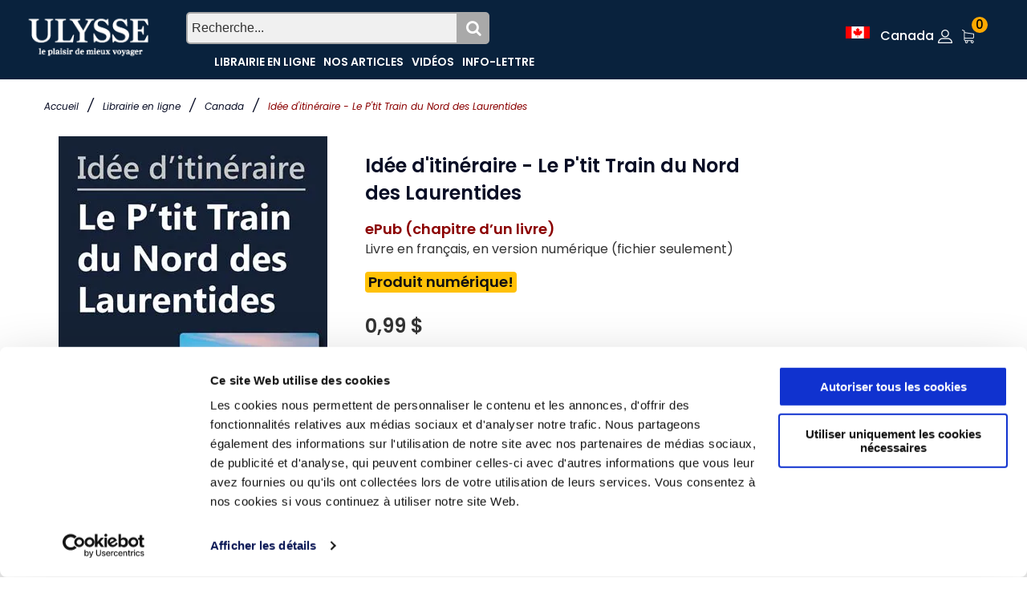

--- FILE ---
content_type: text/html; charset=utf-8
request_url: https://www.guidesulysse.com/fr/produit.aspx?ISBN=9782765836315
body_size: 33151
content:

<!DOCTYPE html>
<html class="no-js" lang="fr">
<head>
    <script id="Cookiebot" src="https://consent.cookiebot.com/uc.js" data-cbid="ba3c3b7b-9f2d-4514-8d5b-71c32014803f" data-blockingmode = "auto" type="text/javascript"></script>

    <meta charset="utf-8" /><meta http-equiv="x-ua-compatible" content="ie=edge" /><title>
	Idée d'itinéraire - Le P'tit Train du Nord des Laurentides
</title><meta name="viewport" content="width=device-width, initial-scale=1" />
    <!-- Favicons -->
    <link rel="shortcut icon" href="https://www.guidesulysse.com/images/favicon.ico" /><link rel="apple-touch-icon" href="https://www.guidesulysse.com/images/iconbateau.ico" />

       <!-- Google font (font-family: 'Roboto', sans-serif; Poppins ; Satisfy) -->
    <link href="https://fonts.googleapis.com/css?family=Open+Sans:300,400,600,700,800" rel="stylesheet" /><link href="https://fonts.googleapis.com/css?family=Poppins:300,300i,400,400i,500,600,600i,700,700i,800" rel="stylesheet" /><link href="https://fonts.googleapis.com/css?family=Roboto:100,300,400,500,700,900" rel="stylesheet" />

       
    <script src="https://kit.fontawesome.com/b896b5e4e1.js" crossorigin="anonymous"></script>

    <!-- Stylesheets -->
    <link rel="stylesheet" href="/css/bootstrap.min.css?v=20240409" />
    
<!-- Si vous utilisez Bootstrap Icons depuis un CDN -->
<link href="https://cdn.jsdelivr.net/npm/bootstrap-icons@1.8.0/font/bootstrap-icons.min.css" rel="stylesheet" /><link rel="stylesheet" href="/css/plugins.css?v=20240409" /><link rel="stylesheet" href="/css/styleulysse-ad.min.css?v=20240409" /><link rel="stylesheet" href="/css/cssimages.css?v=20240409" />

   <!-- IMPRESSION css -->
        <link rel="stylesheet" media="print" href="/css/print.min.css?v=20240409" />
       <!-- Custom css -->
    <link rel="stylesheet" href="/css/custom.min.css?v=20240409" />
        <!-- Modernizer js -->
        <script src="../js/vendor/modernizr-3.5.0.min.js"></script>
        <script src="../js/vendor/jquery-3.2.1.min.js"></script>

     

<!-- Google tag (gtag.js) -->
<!-- UNIVERSAL ANALYTICS GA4-->
<script async src="https://www.googletagmanager.com/gtag/js?id=G-PQ03CP9JC3"></script>
<script>
  window.dataLayer = window.dataLayer || [];
  function gtag(){dataLayer.push(arguments);}
  gtag('js', new Date());
  gtag('config', 'G-PQ03CP9JC3');
</script>

<!-- GOOGLE ADS -->
<!-- Google tag (gtag.js) -->
<script async src="https://www.googletagmanager.com/gtag/js?id=AW-1033734271"></script>
<script>
  window.dataLayer = window.dataLayer || [];
  function gtag(){dataLayer.push(arguments);}
  gtag('js', new Date());
  gtag('config', 'AW-1033734271');
</script>

<!-- Facebook Pixel Code 2016/02/17 -->
<meta name="facebook-domain-verification" content="6aph49zkyhtwbvf7f221s3fyeeszdt" />
<script>
    !function (f, b, e, v, n, t, s) {
        if (f.fbq) return; n = f.fbq = function () {
            n.callMethod ?
            n.callMethod.apply(n, arguments) : n.queue.push(arguments)
        }; if (!f._fbq) f._fbq = n;
        n.push = n; n.loaded = !0; n.version = '2.0'; n.queue = []; t = b.createElement(e); t.async = !0;
        t.src = v; s = b.getElementsByTagName(e)[0]; s.parentNode.insertBefore(t, s)
    }(window,
   
    document, 'script', '//connect.facebook.net/en_US/fbevents.js');
    fbq('init', '496884113770250');
    fbq('track', "PageView");
    fbq('track', 'ViewContent');
</script>
   
<noscript>
    <img height="1" width="1" style="display:none" src="https://www.facebook.com/tr?id=496884113770250&ev=PageView&noscript=1"/></noscript>
<!-- End Facebook Pixel Code -->

<link rel="canonical" href="https://www.guidesulysse.com/fr/produit.aspx?ISBN=9782765836315" /><meta name="author" content="Collectif Ulysse" /><meta name="description" content="Idée d’itinéraire - Le P’tit Train du Nord des Laurentides , source d’inspiration pour un itinéraire de 9 jours à vélo sur la route du P’Tit Train du Nord, dans les Laure" /><meta name="language" content="fr" /><meta property="twitter:card" content="summary"></meta><meta property="twitter:url" content="https://www.guidesulysse.com/catalogue/idee-d-itineraire-le-p-tit-train-du-nord-des-laurentides-idees-d-itineraires-ulysse-chapitre-numerique,9782765836315,produit.html"></meta><meta property="twitter:title" content="Idée d&#39;itinéraire - Le P&#39;tit Train du Nord des Laurentides"></meta><meta property="twitter:description" content="Idée d’itinéraire - Le P’tit Train du Nord des Laurentides , source d’inspiration pour un itinéraire de 9 jours à vélo sur la route du P’Tit Train du Nord, dans les Laurentides, de"></meta><meta property="twitter:image" content="https://www.guidesulysse.com//images/150pix//9782765836315.jpg"></meta><meta property="og:url" content="https://www.guidesulysse.com/catalogue/idee-d-itineraire-le-p-tit-train-du-nord-des-laurentides-idees-d-itineraires-ulysse-chapitre-numerique,9782765836315,produit.html"></meta><meta property="og:image" content="/images/335pix//9782765836315.jpg"></meta><meta property="og:description" content="Idée d’itinéraire - Le P’tit Train du Nord des Laurentides , source d’inspiration pour un itinéraire de 9 jours à vélo sur la route du P’Tit Train du Nord, dans les Laurentides, de"></meta><meta property="og:type" content="book"></meta><meta property="og:title" content="Idée d&#39;itinéraire - Le P&#39;tit Train du Nord des Laurentides"></meta><script type="text/javascript" language="javascript" src="https://www.entrepotnumerique.com/api/bridge.js?v=2&amp;mid=6&amp;l=fr"></script></head>
<body>
      <script type="text/javascript">
          function updateShopingCart(qty) {
              $("#shopingCartQty").html(qty);
              $(".refreshCart").click();
              container = $('.minicart__active');
              if(!container.hasClass('is-visible'))
                     container.toggleClass('is-visible');
          }
</script>
 
    <form method="post" action="./produit.aspx?ISBN=9782765836315" id="form1">
<div class="aspNetHidden">
<input type="hidden" name="__EVENTTARGET" id="__EVENTTARGET" value="" />
<input type="hidden" name="__EVENTARGUMENT" id="__EVENTARGUMENT" value="" />
<input type="hidden" name="__VIEWSTATE" id="__VIEWSTATE" value="Rm+wWWR+K5ArZnycUZDWR3pl97CmgwXhrbTAH9gt/dYM0EdPs5I+6oYfLkekqjQKi3vs3KyN9B9jsooE7wGUBxG7CF4LSBuK7gyC75fHMLjXDDn7dwaHljP74fvBP1k9jvgFmgDbvEcFgy+p8i+pAMGa+Rkhwh71hlwJcGfgmaOhlIomjjpTFHSwYi5EWNUFZQzGYBFfjkb1Ur519we+xoKT96KuzPExGm2AotZ4yQk7isbe/cIKgbLnFLfyFrwO8lg8tzd4svz/P2CDHXb+BwcMyGO330hAE375KQkaook7ZG53iegci+tlc6BP5apIoEDL2l8YOWAdkv754faAyVmRTn+h/zLz9tyjo2JRVqzdlrZJ7AD07ghIRTk0sxO9jFr4raXr4k1HlnKXOd+SWiVekQ5dWkGAnYGNBj3XORcmFe64gSV9QZMtIUxI15fuscufYxoEXGHbvaZhQOQmOGODNqwalVNDcCZpjlgW60tMS+OHQkzvPKKoowy3dY1rP/+nBL7YiwFpakbeIhFkMsl19kLg4bmcpigRAu6J/lEoSRs745PFcgpPEwXwnwqBROGe/u+U6mdpvlIOMCmoyFSooHeyjMrpfsHo8ShY+NJ14U8NPzxl59V3RBeZ0+4DRz/UYKe+gvK6H47m0JlWJxB6ItKWeN4sUTo+0LVrYuYjqUemqtS3p1PWCtaygT8ABSddF8USyiw8gc19X34YNrAe8nCGJYQNUVIcNNdNgFKGRCyT+u0vxYZBChE849XAjysBEYqu/bLe75LCaw5nVpogRkecSgGOWFJLHp6FUHLPC8aTTbX3TVgy0UeBrPo5OB5u31b33NULCC+Y4/4QjQaZtEmtGplUeLIUSlCHK/aVhED3Gu1o48ha35IFnTcGc09rqCsuncoRT9sMDRgqwNtUek3yNU/Sv9ChHkgz+l/TrFTbuGACdkMN8Fc9mOw6te/bYSQeKZZAJ06QHRbc8tUUCzQq4aI90QEgWLND31zZACCc5KSHzsWhSQGsOMC1o31/pWakrb68pYEJLV/lX/3Z/R1P+kNrr34Xg6NQAVLs5LdIMAoRuxWtFiVFQnC96M8hqHllzHhN2o0l1zluiSllXBUC0cJ9MR78VJJ18sQU2FM4Tv7it7kmfW30TkxcWQ4MdGik0ry+xuOuY0b1zHLiCpuQQWddRWNmLB6WLzxbfwouOHuDEgS4aix/[base64]/5YFLrKpi2EFPM8/Ln3WmBWAuTkS2EcaGVB5uXtsTkuxFcByLWmD1qKYf281MfCUlToM8n2Adj2eGgbdwmUajPKnEhjMMRLu5OFmhAKkzq80ZMzydcqw3T6cF8rCj4CTI7psNUgj2Pa5aUIDN1m4jg7nPWwzgYqLFiwuuYoybe3nL3ViazQN9+YnEmN1CRCxHz9+0g5pKVwRvT4r8o5svSX/[base64]/1IR+AzArI//VKS1tdVocjbozty693xb/W5vkX9NUMp8xl6lK9Azo8NmAZO9puu9KmVELmlBudOxuR54po4VcRhOafjOYVRah/eItTcrmb4DoH8C2j1m9yQMjSmVC00tcv3o323oT6dvtpm0dAyCroeMINl1Md0ZMA6AJji0s4ZAN9UCx+yT7VfV/4aKG7gEYZiNhxUGl3+FLAQB1UryXV6B4w0xn8aVcR4+Bo4aYVvUNnZarYwKU+BGatlvp4qIvfjHnisppSHdh7AoiJR1fg8bJkO218aEswQ1Cvkn882R6Bhsk4ccEsLGu7fQFI5PZxdLzchqQqf0mLRPZxpAoknvXjtO/[base64]/iYrbk3uRu0eKjDnTwID+75yJuHasT3M9qihZg+emy56w7fCj55F3uoMmwj4aRjkflQK+OujzsgLcbAPLgh/MQGAhyUpJ1ERiaMxb7oZbPFiNio1RrmE5vPpE/O29CkI4e9RIzomzIqhpTRZEKWwWgBBy+3DJKWoHwRYa3PdzJXH7U1nSv20wENyFiJ0GMBRMPuz3HaZTdEhQhsf4RJr3auAokeJz9Z9fKUf+bMN0G+vv8+kP+vyLGzASKzjgvHztPpZPJCXqNtTJ/nNB93dPSufAWrsNvNH2ZKH8oFgjhQFQ2aE7HQS2ih6j5tOTh7efykF+0uPMvWBbzVGR+0f41VvhtnDNiLxGv7bM2MRoKBd0a6GmPxasr2DNDAwgUoK0ttkwf2VczNcWjf2nH2/5jtObwYh1fKsSa8lqSWpbmin81hIGCcDxzLO87iT1LfEiTysrZsT/nK4pd7k3Ut7InFIv+NBRpq0mjJnXU0kHeCH6UPZaAoA05NaSyHiveeA+DH+ut5GDP7b9fGmQNJ4GmQ0xC7/Dvks5of2jhfsEUsSSZRd3oRAuJE5GzeP0K7jjBikx159kUNc8XJjomLucVNseax+eowtrV9eMuiEgPr8vmQ5SEqXr55BKtX8G6GVFFjBEYkO0kxeK+7ilu5YU+z6q4SRo1j8LOwDgV7F5S7yhyRbUhcmbzmigVNp8WAmIJ1H6wO/uxTamoGvztzzx9A6UgQZaDwfx9DL3wg5db+VAPKG07XVMshc07YjXO+8eLnkm8p3/b6YMoyRbeAzTObiKfoDn955g8oaSNM4QCrppxmnftYsZsBFyT3auc5HSXFatVKz68EvFzQraWuBGDXygg9h1sI55jR7OZX+0FlJ3vV8j3TyJYQLUh3ZQzmc9viyBl7GO2Kwnrb66LLd7pNBoWZ1OKRB83PRGEaQCp/2NwDAJOdtlfUInbf2KQre/3o2wHN5P3e3jEnpie7nux/ugKHzN3yIPtEl1zLEMFIq/FsX4cmUpL92Q4ubNTLbAIfcdMaKQmTxBOxUjj1mBXpohXhVNRuW3fSSbLW1aYLPwCjMCqKrINyxtf7WGQpctP4ekSsxoZP+89d4JUmS6FaKZzfVi5c/k2z0WrxVbXLPPY1Lk8hyK7TlHAOqoTwMFq8tVWJxfJiYvrUIrOFeKNyzLZXVAiIsjsDIcVvE5tRGzR097O7Sr+BSga8nBrys8Q6amZ6rz7KaTUfHwu2ERff412LUNTYKeVV7WWYexo3sk+Q9/XAKQCcSuqdQOOGoCf2sZu+hUWi3psv9w0Dpuilaly/DoShEX61xPYeILVtJOimplEZd7MvEEHywEGuc5Jm2BB9+Jt+0hAd5I+Q6pzDFpL68QcYz4IgSYz6rFmAntTxFw5Hw4qnMbuV+q8ZOyelyqZqhcn8nk1Nf1ePFXxCru7fBoFl3lO2Cxmm/IJi8LxPN2nQ3KeJ3ck5xfi6T6uG77avuN5Nk00Fo2i6bvnF9KvuyRAoe9Szgd9iS7mrqtyE+D9ZSUDMLagMTzNrVgQ7ZXzEWx7yxZcaGI9jy2V0XXMCsjuQLVGMJUAuDi+a6o/ybqhsbW+EdklO+e7dE/0yLGPpAMWUuWUTSDqrUGy8QLkty6jQzLQnQa4wSSWZ66l4t71ZCG/d7CYI++L7AknvG/edLIP37c9VLmzVeyZ5NrU3yVtpWmLrp5KGsaEA9EyVbhvcrf3Rkyb2SW4MRiMn/3hlUEYy2tlxzU4w9Ih9tN0S4AiWil8qA7Q+EgLpOwfOO7mox4DbbUIXe71ZtUBKaflZdu4tTL8FHMekJ06u1CJkk6LHdfvuFhhguk5bhDTCCcR4jdXo6X615VnMgWSsf506/Jlg/hNp31Zy7SnsphWA3FsS/e0/UP0V+8v8L7hC2RH4y4BENHD/2SLdzMBattjTbAPqJo/KO2JmWPvkhIQPkKVsIE/lKvM71nCHxU82Tp5E7UWDjsnmCiN/xF1I0B1bBrZrvHL+h+joM9dOcON+X6Enpk3bXGEe8f8JEFJ6O2IbdfnY6TEMibE5mU3TC61JTnRFq+nbte3ef7vMDOH15geJwqETyYTGzMgTcTobYMk7xvSDz+/1BAVlhlx/xA4EmsviqxKzCXAL8en3c2nt/CPqALhQy928R0tDre7SFVZ33tA6HnWnRHd6lv0GVpNlmVEPMJdQs6aH56uAW/Lnxw1r5QB8SCgrpk81+mIFWk6HJTzeYBH4uAFJxk/uSoVrecb7NUZZZijMXDDwIYrCoy61y79Vhq7kYVBqrdXTdzy9CvN8/K28Vz/sxh5TrRTaocUem6vj/Y1u//IdEp7YFouENVosY75s+oF2dZnMjEgokTqiSzV01vSOO3EoYdEaXK7EgYVysK7tlY3OVyZx7XILBPeMe2q5rJtdyAPtbKHxHhntJJjZFbcX2I6j/QP7sTcylQl3T6MFiZOxtSIUSPqoKLOuBVVaIVcZ8VOFZ/jkWLPyF7iX5nWLLmBqurskkLYEK3hYwy6I+DKs3CVIrZzVbcWi7L1YWzEDJp7j7s+v6k5ZQC2qdj8jT+A/lOS5ituS7/wbr2oFCZxU18WW997k4f08wEiB+Drs7oLb4u+FpCBq5xAn+M2w97YpPCUSLncQaRu7WYZLb0ofHrcV29HT0BT0S1Ayf5A8tmom+ri7dP4HNakEkn2MZ0QGK22dyhDE7uCx4MBYbpLXqg69kYV6XkOk0dvKMSjv0cpJ850BTEiPTdsapS9J/DthFBJciBKpE3iAC82x4Kww/78Ccdoc1mM9PSVSweIi3PpYLm6CoQhzdqIWrl9SYavbE62lNlltaV8Jhqxun7q9gBS1rcKRGyaiIXwRN5NLTmyUSIUuIcDUJMIUyidXgmN4oBHKGm5qYpg1KKg/B9v5MimuFuslCLwdvigmP/XQzV5PIo/0AXw0yEc+JGpPlz0Br5lxj2nec2T4vPu8ucCOfgz2jr303iGEf9lxMa/8aKyPQ9JLiJpbzPGiex89HAG+Ms1z7Iuc13xO8u57gjHMsGeYAzxZQHzqHCvNFNmVXnq5ckD4hGzACRv4PjsNMgs4Rfv6tJmOQ4YVR4hbHf4RaTStMpehA1pm9f6KOb0DaZ0oOqqWC8QlVFpaEIiobYCrCYiggLMibRQd+qnt9zgnc5D1Gp1c3J+B/ZVzwnhl5fJBQjuF3SEGcuMc/MCkSqoSEqaWLgPqt/5V8BWp/tp/PhTJ7njHDtIAV8P2H9gJxAoiEltuvw03mRxvJqr/HixTpF2ykxBNcRIcUZMldF4ami/21Rb7g7iOz1EZms5ZEFtkrsBBArRFXKbFNYpuxWmEOLUNmIf/bW8VNAogTP5jNUzt28WXUTQbZKlnR4RtZrfCV2jixdH29tFjyNvRyXtsn8uMIcUQWTGmyKp+k8eMCG//SjjISF6vXSlPE5LR3LT+5zP+XYSif0XcCLNi75K2BZjJmYKfdg8ksfY+ge1GvN4w/UWhkPWKEyBoRb5KqHrZrMS9Nv9J5Y7ppgC4XVzq5hGCeWr4gZOVrc+TubBhuiUqwhlJWhn4gpnF7HpKWsJsooQWqLBXmqxLbMX+Gv3GQGOwi9aNAEdhKv3h6avFdl/p8EYZ+aCiOu7vrXar2z8RvhnGCa5IhqMOqrA7J9qD3yOlErchEdlmXZ0JZZ2ayw4SIJcvB5C7KXwNpiWyq30q+Zyh4kPimDamvktO08ANd7PkV5GGt5NhclC6FGC3wW7Ttuu4QgulKgFkeq/8R+C3+kFfJ9ay/os4tLMwY+pLJcZufVW/rbVQcY4etB1z04h2w/6qgU/lFoePERs1x9S2rcm7YfWgPLls1hkLiOQ7QN3dgp11qOAJWopXwuH+MT+T/uniGQ+O+d2pplGqz5dprLjrhPxodvDBPjP+dsbi4cv0jZAQvVCgeE/WxsyS/L7Q5YzAE2lHTV5c08OCFx3yMJ4dtSfo6cIc8TgFHhWbZUFHx29HZEteC62DtZJxmv8PqsaFVyIywPzmUzjx7HudUnZJSTNrQhDK+7TFSl8kt1LrNwOqRgas9H3293+HMhNOjJZUwAyVsu6SAd2zr8sjRX8pBZwpxoSNt/wme2/[base64]/[base64]/[base64]/[base64]/G/MkgBAwmVqWW+f1KL4RvWKG4xj5RuvXE6Ct86Tw5EJ8Dvw0hzPLXyvvECH2rMyhJByHxdLtgYpvFvYMSmL5kuT+jm/kOd4ituc8H711ZVdJVJtgkjmLRKvKsWLNFokzEFAKsu2z81Y+sevPjPnL0dVnjET+5Rfm4jduGio7Kx6nj9suSUxbgM7IEmMWcvxVj64QZEkH7d/0gJ9+ka3BVeE782AW1bd5+4cu0Ky4+2NzSzATUrauM8feCfyDM+SNHKJOm5jlRylUEyTYHWD6nKU/ARnwf64zD/oYPTAFFF7F/Msk8FsstRXFqwlzctrVpuEd/a3yluhtsmVANUZR/kNhh/[base64]/Rwss2tkw8DM9bzaClEzjAJrys8S/mH/QwMzOcWf7zNEvxhg6ZCP38xR2wQV45ceSL5vD9UvXY0zQYukPrDUvj8FC0XiPwqN1GnBF41NLfLSDlQXgBOGGNPWAq8vl/GCHFpsvuvUUH1hjoyuECQ772WmauD3uvjxWAGM1Hvwvjzy/rIxavo/beijLLd6ESarf1927zB7/nHqorQj3/kCT48ze4kO6hwOfnNd0Oqz6/BNtnGPLqtfiC22ngqcEF/aYK+Rxt2YHIZmBLi0UUp0K3txmSGDxox89y/nCHyjzldQex96pimTHGuOgzHV212ZFVpPNQ7xd4sVlOwCJQ0vbDcp/ieGZRpKRlcdxzmCZIfV4rlD/kkLor5RnqpoIT9D64r5TRzKUowAVv8utKB9tFUqvzuqhgpVOYCn2YTjnvroOgbm+Mv6QHLjPjdnU8iHN+JbODGXAiCVf52M+8Es3orXWKE0WBZFA/WkLavy7/FCOoZoVo5zOuARWMkK2owLP+2recs3ppFjp9ZV0FI5Ay7T9YTxTZJxaieYGdRupaC8p6dWupkDmJUClapohGVliXQ05+EkGl91ZUlIosbtei5sTpZAFRMLGlkn5OLDuR3/gfeCgcZ7Vjj3U6uj9STQUT846Wj8wbyitgTH25KNfp9DToeR4ygTKuAxrzdnTerJdFP6hNM5RUTeUQxq3eDVfnycukz1U/o5Gw3xv+qgWsl0Wu9N244s6FX621+I+//SmTIDHSuwCCMvh107FemTWeRMkNaE7pS8nshMZHMbjaYIRSKQcUIv7fB0FKfo3GcLqqCPAvbA35JynB2nu+evX7tue7/GRhWPnL5lC2FhqdoK5XQa0VARnye44iAgXaxOSx4TLKD/s/4zvckNKD/kNWjq9iHMh28FgxvINaqqESjv1DdmnhGPp0uDpyVTEWfaRwR2nlewTP/FemgluTXREu6OpqeyD0ktnRWQlq+d3luZYHWNffG85qLvTmfmFhnHl3B7QPcEAQ6TZ+sEk7VNcEYLXZBtlu1plhrqpPQQtQVFNPs66cka8w5M9kLKZTYMTi0I23VyvrH2oG6Yc/I90xIM9fAPMFAewGOOuck+Civ+6VKIaTBQqqCsi+R0faP5cIZ0XhKlbD/U4iM1KC0oBh9sDxPG5500dXHfbIhDP9o6F55cli0omdqJbTxT3rWA/XTBbHCNRMqiyg2GPK1DBnZvV6KHwYZzSww8qvlkehO0/5lzT0TmclwVHZPMOFwGHqzxYldvO1v79v1TnXe1YpAtjPaNnQtMjJ6fTDGUjA0CURb8c/FzlP9f4ixtQhYuCgW+YJMnZFxauf0S4OXnEWdcyECv4uHgnO5XA622F/fQdqdVZffL962tK6oPu7xolLFIh6yppXeGJHSmXKZTdBI5EaGwsGNS0AFKhcJQEkfNhxkQp3ZyHKZ59DT5/aR/[base64]/EhqVTiKCcpLSA3121eZitqnW7eeD+2nzK9/30UP9le/[base64]/7almaQhsbzkMixvXSLZJBZmcV19L4oQ9x5OBYk2Rkwjub9zo1j+hy2zc2cUbvS3PwjHwCorT9trMrJGxloZxzXi/W3ZfcGKZlPhwwHz9EZqlCmQNfKFPWgNlb7CQU+p+CmPG6S8x+jcKFEDOxJd+QKDctIOcTgmne8JrWT+BSiHdL8dZARteTn8/6j4Yk4RcabIjkeHumKSHHwJpP6lVMWnOsNraiTrKcdLdEqS5SCXnEx8vXK7qPI373Vgp2ZxusZOln2fU+JnrR2uh0GdS/E14jVcUFWk2bBsp/1W99NzjrS7P1V4Iw6lF92bZnkVjJ6HfprBMlWvn/n4Yr+iymgPeSZhWb09irzLy9x1zwZrD7qF2Vpi2VeciNt+D/+c8G7x8G0KBZz/n5/xzAi5xY4Bl2Y7pQxdbffKMERBwwF/MxkFdqXyYUDK+i+jDu7n1tM2OaXVpHISY7zuRrWFGT68gtksqFtbH+qHeDM/iwJgHnbqFo2NXt3NfNoGIzVqibtci/RteoScOJKKm/BZ2S7Oy6SxE5zMUOCXSHwDPbsjkYj8kVvt0vSmzbnFKUUdd5RVitz8APiTQYNy3inlYqB2ZVf5QBRaCYWQBHqZdKrCb/kWI0nnJxDbgI5cGHhNR71soI/C/f26E37mPBSxhyTgm+PhaOIoY8KhG1XEWrhUZHPsLw80b9zndGaX/jhc1azD94CWEjSDT/vfDdfebzXXJu7njXXXHH+yg+6Hs9T4SziRjxVGaQsWE91Bkhrw5doajmkCP2lYVgUzQuqRiifpO8jVQFjh3swanqxrT9M6vSZGY757fotnAp74rqoO6VezKJ+KZdmuWN75VklqXijpOXEKF8MB9qUCrhebJXf3/llgoZfOko9vZXOpRBdOHopstG1gP+t1Ybd3rxiPZVfKm2+gY2ACi1/Fez2lJ56/KYR85y56i4/l1WMog7yzoejyBFtB5eeghLV/Djz8voirmR250/LhPz8XkIFDsVQYYYmRB8aW7kbF5AC1MkMzhSDa/[base64]/59P1G9mn75/V+youKSS+RKgtvl4tDsnpaQg2Xz/Cv8WS8dq4YmSzRh8Uvxbpj4kPbNwIIdDdU0MPuieqqiLb1oLYaT1BWDzniU0ypbNfeitRkevb+38S4xBZGmkei+Q9ond1ru0uRnn7ixCrbzfKIQZxI2jQemxR1zVzSIR69HU22JVbmSeWugZada5hk60HMyuiFXxn9muEDfu/w2iPhYTXpcaTfc/[base64]/[base64]/2Z4I6ZU/CROQObAiT+Fp5gQrpcRsBd62AB/t83vJ4fd7bZa9iHTGUeQaO/Zs5gQdDVMzaR7t+GiY7o8kcWait83HPtVk2IL2KWJs+ZllgHVWtPbSlSYTWuogby7RfHyTCT4UaaJRisGEjwc74Bk1U+nsQoyvm8vLVLTkxy3mi41IWriTKtlJL2b4mRdgFvzB9OeRcUn+Ub/0J7+EF4n08OjPZ1tUTuKLpJfrYj4bdqGR5/lCD5FT67hQ4yYlQre4ggPLYA35OEM/2lkfgFhiM4vfu2BMJOqBL0QxW749wtx2aTLRgpbgVs8ZXzl+gqCZgvxuzmmpvTiHs8OH2pePmlTxUdP/kkhup3SVntuKFyoEit8ke0Nvsnb6f9g7TpRaFsrgoZLCU6POzqlup7ZrlijD6vbKNl/P3V60G3rWxd4ocj75lQzPfRAV4sTfZqxVNgYN1LOmTP7MqdmdO6pprBDj93QCL244C/yVIzAI7uMCtBAEvq8ZlIt7JIWnkgLKmUHqNq40s5VGsdT3QuU1INNcZrf0bYkaJjeAEeHJ1kCZgUUy/QxZyr7udMLcmJH4z30CXxKSfM79GNQetCAIumFxA5tD+7OH2qTY7cmmCXPSeT3mcaZ/sOB1EX9IWFsO4QvbjU7VSKuR/+1Ptv4KHhWJ0jgon8UC1TR6dYmqQygIzkgCXbzlQDx1A5aG2scdA+vTHFAiMP07ZI9WGHoyotYI8CDDzIWmZiaPRBl4r7WpfdXuKOWZxFUXY37vqRivYmUrtbF8PHeK2dlMelqe0/U4bo6KnWzcIfGit6PVOzNqEXgaQE5R9kZwyCxHv8QdRMXq8lfPl2aXJpyduhWpWMazjK7u7qWPi53erJV29q2Od80NglyQBcLz6zlWGVwJLxCxRrXluwMX56vxX/dNpnp7LmNth4jbHthCOuwJ4HlHGgOM8FqojizQs2WsEa8xIWU5tZ0TuzgGtIX/[base64]/cbzW3rHIRA8IRQwho370KZc21wP9RWy9PmXO2k586qWuz0/jWLmTKNexzj5j2gn5bIV0xaR5IiDWNoar1vbY3A9y3lMpDAdrnO3y0takn3c8TTdI7Nrq8bcbIlWjSYqT6OtRe9OqS+u/oc7EYzx9PLPCx2lEho1zILTT3B7JGI/dwjL/Jgj/TXiakR5daSmYB7bNR+S0Va9benyvGEWYq+Ae5wOD/wDV+KHsarT6Pk/E84R5vUZMsjprEwqTUGxpwbWc3AFf0N5HNKl+Ibg9zHoxD0LXlMzk6u2Zht+IAeNrSHlaEOdDb6wAcUOrc1lLxW8swOz5MKAYHu6K+w2U0Qh4ELQ+l0WOcuJ78rTBPQzVaLEk5Ne0NPumXaC0J0RkmxP7JMqCpQ2XoMk9SmS/yiC8EyIoFStT7wKMyLwajubqGGe6D4Xf5q5lwf5gbmTvxOvXds8zYBtzWymyCQhWWuJYIsBkOZm0gnZwmlCrx1GA16WtnhCdL3jpp5GFFlFH15G6LK2v3FW4rFvMgF9rXzl47JmAfNXeZDbpslbEz8f5d/g16sIXM4eB9tfomL8sZ6xretxIY3RjwdtZep4iuzGI+yOaItc+w8yDxZzHvk9ejg3sZX8t/ZPbG6YesAdZ7Dfw3EJA9DuHXJEW/J1yod0x/F3Msypxf1YrfVAJXWOhhH+dbttKVXsq9oZ3EDjjd8Lk2jyCf/ZIld1sx/n6WP5YosCPykAdPc/tczn07ZazUwQho+MzIg1IoD6WvSnBAYTj61l99Z0zRW9hCaMc+AwnaNOQimybhv4BXYrGvONzqqCflyiN0voKpkD+BTmBEhojNZrPt5KlVpVecvuYSzctY1JsffcQ+7K0GJplqYO2spBvNdEjG/haxhPAEKASdMgNMcp4Sl1L1+ytT0Jwr48cXozFsodPes/FNYk+j7A77CZ1xBM1+0D3spGooLiGTbi+G9S5R5cABrkSyGOs+E//npAK4qnabHUT3cEAFx8y/P4Zj1cXdK88vGVhOObtwUG7neMdbs8sDW26B4dn9LV/b2qHz/C1R9tEqcDB3VCUYI9Ni9NAKN52/m2Vau/CDiwOf5vVumd3GUE7CUiA5oQAhYaWsQVCCjjtVOUDEZO4Qr4ID/oWnlP+6/kkPg1NqU77PhUHg22K8JmmywF20b0fYO8CkP5fbBnw4ofNd3GJbZx5RV9coGFG0VG/ZVoiwhB6lMdSeJWNCi1+Ecofr/q3EVDVefYMqijG+17dT61aZ7n3BvYRCfRRAQnDbZpHHOjPvlFZhnajU0nqO3ednzMoReXu9sqfYMN6dHnra01ndGbvcb/4bbT/XzmMkt2UsBA4xMTSnVT99gsmzL+kpptDdvgo97RCXQGtUutVAIjzNliNYwVXUVIUWv8OsNS9qobA7quJl5crNExKByNwX8s98YW7Je/SNnmwlC7WXoi/6P+i1aFChsvklHok3ArMEioVZFZKzm0AzO7sgQlCdrRd028dehk9Tyye7TDt7sBpNpRWitWzKBfzokvxNmOKiZh8PIiHbYnMH8raq/UYoBZo0sd4KkcFixDIS5EqHtg4MS8yKWR/sH4LXq7pBdi5Wg3KW3s1Q/nm0GQys0OVqlzHvqH1w3takXnUdCzlqLboLf4rMdQXpTwRLsBWa7BaLVrobkhJ06UNDDnNxMVsXxerki/tkKwxC3oreKnLy5BLE1rSbB7TJyXTQCH+vinqVv4f62AZ4mez+3JoFgm0f0g6GixC3y0LDrsRxP8wcVYdR6hkbg58dkXWqVQC6p5hkNdnINyuX2n3OyGec9OHOdKFs2QLHTLRbfhNtj5pdmn2Y55LH9siawo8IlUeUU+jfAl0QljwK9UY=" />
</div>

<script type="text/javascript">
//<![CDATA[
var theForm = document.forms['form1'];
if (!theForm) {
    theForm = document.form1;
}
function __doPostBack(eventTarget, eventArgument) {
    if (!theForm.onsubmit || (theForm.onsubmit() != false)) {
        theForm.__EVENTTARGET.value = eventTarget;
        theForm.__EVENTARGUMENT.value = eventArgument;
        theForm.submit();
    }
}
//]]>
</script>


<script src="/WebResource.axd?d=pynGkmcFUV13He1Qd6_TZMkLRtFV_W1fIm0E2iUcdYBu8faZosUNHEWo5koAML8F0igRTzTmppxcFhocsp_nSQ2&amp;t=638563128220000000" type="text/javascript"></script>


<script type="text/javascript">
//<![CDATA[
var fbcartitem = {"content_name":"Idée d'itinéraire - Le P'tit Train du Nord des Laurentides","content_category":"Idées d’itinéraires Ulysse chapitre numérique","content_ids":"[9782765836315]","content_type":"product","currency":"EUR","value":0.9900};//]]>
</script>

<script src="/ScriptResource.axd?d=NJmAwtEo3Ipnlaxl6CMhvhGGJoEOLsDw-NsjeCAQd36gXVlgpRTH9qvM0xFMn_KqRwAw2nW2hj5KVS886gUeIt_fcL8Bf3Y7Do65lWvME8yK3zMVMfdpKy55SVP7tOW5zCrJ_mMOOjzm0XW4TPYW0-MY3Zq9voLQUFPq2n5y9y81&amp;t=ffffffffc820c398" type="text/javascript"></script>
<script src="/ScriptResource.axd?d=dwY9oWetJoJoVpgL6Zq8OM6fctbMMiA1mwgdTAYlmsakiH9C0isLNrZ1Np1e0Vthle-8ASgRH7wJ_QNq-UqD1OZMXvQ8F9ORVespr1aCWwtxbM61L3ssnrF6JlXFuDuAhciIeENLf4MHNMatICw4GiJ73-N5v9jLH82F1gT2LtE1&amp;t=ffffffffc820c398" type="text/javascript"></script>
<div class="aspNetHidden">

	<input type="hidden" name="__VIEWSTATEGENERATOR" id="__VIEWSTATEGENERATOR" value="D400E8EF" />
	<input type="hidden" name="__EVENTVALIDATION" id="__EVENTVALIDATION" value="K0LQwlpeb/KmbWaa+EYgIFBm8kAw7dxNrzIRIwfFYh5RLEZRB/9VdqTackfzMm8LVF7JhgFCUtInXwikQcJOukaow6H+Ba4/qcLK4AnULKpoUAF2Mrg877s4I0djZHR5oi4/qcAHlb0iiS6WIG+yxuEs1JdnzFxmk1SOL4YUQOw5ZG0WYzT2PDGYVxNxZwo1UE3MdGLAkPK6kLtsdTAZhkomb8NPo4ulTuhH7zBZKgSa8GQatehl73mUDjMlzHgqNz+nE99nopRtsMIQ+SHclg==" />
</div>
        <script type="text/javascript">
//<![CDATA[
Sys.WebForms.PageRequestManager._initialize('ctl00$MainScriptManager', 'form1', ['tctl00$ContentPlaceHolderContent$UpdateProducts','ContentPlaceHolderContent_UpdateProducts','tctl00$ContentPlaceHolderContent$UpdatePanelLivraison','ContentPlaceHolderContent_UpdatePanelLivraison'], [], [], 90, 'ctl00');
//]]>
</script>

<!-- DÉBUT de Wrapper -->
        <div class="wrapper" id="wrapper">
            
          <header style="background-color:none" id="wn__header" class="oth-page header__area header__absolute">
          <div class="container-fluid">


  <div style="background-color: none;" class="row fondhaut">
                <!-- Colonne pour le LOGO -->
                <div style="background-color: none;" class="col-md-4 col-sm-4 col-lg-2 col-6">
                    <div class="clearfix">
                        <div class="logo">
                            <a href="/fr/accueil.aspx"><img src="/images/logo/logo.png" alt="Guides Ulysse"></a>
                        </div>
                    </div>
                </div>
    <!-- Colonne pour la barre de RECHERCHE et le menu (centré) -->
        
           <div class="col-md-4 col-lg-6 d-sm-none d-md-block d-lg-block d-none" style="background-color: none;"> 
    <div id="BarreRecherche" class="search">
        <input type="text" id="q" class="searchTermListe" placeholder="Recherche..." />
        <button id="BoutonRecherche" class="searchButton"><i class="fa fa-search"></i></button>
    </div>
    <nav id="MenuTexteHaut" class="mainmenu__nav d-none d-lg-block" style="padding:0;clear:both;">
        <ul style="text-align:left" class="meninmenu d-flex justify-content-start">
            <li><a href="/fr/listeproduitsbase.aspx">Librairie en ligne</a></li>
            <li><a href="/fr/guides-ulysse-informations.aspx">Nos articles</a></li>
            <li><a href="/fr/video-index.aspx">Vidéos</a></li>
            <li><a href="/formulaires/infos-voyage-ulysse.aspx?IdPageForm=info001">Info-lettre</a></li>
        </ul>
    </nav>
</div>

<!-- Colonne pour les éléments "PetitPanierHaut", "Se connecter" et "flag" (à droite)-->
   <div class="col-md-3 col-sm-4 col-lg-4 col-4" style="padding:0;background-color: none;">
    <ul class="header__sidebar__right d-flex justify-content-end"  style="padding:0;margin-right:0;background-color: none;">
               <li>
           <!-- Afficher la loupe de recherche seulement sur les petits écrans 
       <button class="searchButton d-lg-none" type="button" onclick="toggleSearch()" id="searchButton">
            <i class="fa fa-search"></i>
        </button>-->
                <a class="setting__activeZone" href="#">
                    <img src="/images/drapeaux/drapeau-canada.gif" id="flag" alt="Canada" class="ImgDrapeau" />&nbsp;
                    <div class="ZoneFact">Zone de facturation:</div>
                    <span id="zone" class="zone d-none d-lg-inline">Canada</span>
                </a>
                <div class="searchbar__contentZone setting__blockZone">
                    <div>
                        <div>
                            <div style="padding:5px;text-align:left;line-height:20px;">

                                <img src="/images/drapeaux/drapeau-canada.gif" alt="Canada" border="0" style="margin-right: 5px;">
                                <a id="LinkButton1" class="LienMenuHaut" href="javascript:__doPostBack(&#39;ctl00$LinkButton1&#39;,&#39;&#39;)"><br />Canada&nbsp;<strong>$</strong></a>
                                <br /><hr style="margin-top:5px;margin-bottom:5px;" />
                                <img src="/images/drapeaux/drapeau-france.gif" alt="France" border="0" style="margin-right: 5px;">                                                        
                                <span><a id="LinkButton2" class="LienMenuHaut" href="javascript:__doPostBack(&#39;ctl00$LinkButton2&#39;,&#39;&#39;)"><br />France Métropolitaine&nbsp;<strong>€</strong></a></span>
                                <br /><br />
                                <img src="/images/drapeaux/drapeau-suisluxrbel.gif" alt="Suisse, Belgique, Luxembourg" border="0" style="margin-right: 5px;">                                                        
                                <span><a id="LinkButton3" class="LienMenuHaut" href="javascript:__doPostBack(&#39;ctl00$LinkButton3&#39;,&#39;&#39;)"><br />Suisse, Belgique<br />et&nbsp;Luxembourg&nbsp;<strong>€</strong></a></span>
                                <br /><br />
                                <img src="/images/drapeaux/drapeau-AUTRE.gif" alt="Reste du monde" border="0" style="margin-right: 5px;">                                                        
                                <span><a id="LinkButton4" class="LienMenuHaut" href="javascript:__doPostBack(&#39;ctl00$LinkButton4&#39;,&#39;&#39;)"><br />Reste du monde&nbsp;<strong>€</strong></a></span>
                            </div>
                        </div>
                    </div>
                </div>
            </li>	 
<li class="setting__bar__icon">
    <a class="setting__active" href="#"></a>
    <!-- Le reste de vos éléments ici -->
    <div class="searchbar__content setting__block" style="background-color:white;width:200px;">
        <div class="setting__menu">
            <a id="SeConnecter" href="/fr/login.aspx?pagecourante=https://www.guidesulysse.com/fr/produit.aspx?ISBN=9782765836315" href="javascript:__doPostBack(&#39;ctl00$SeConnecter&#39;,&#39;&#39;)">SE CONNECTER</a>
            
            <hr style="color:#656363;" />
            
        </div>
    </div>
</li>

              <li id="PetitPanierHaut" class="shopcart">
                <a class="" href="/fr/panier.aspx"><span id="shopingCartQty" class="product_qun">0</span></a>
                

<!-- Start Shopping Cart -->


<!-- End Shopping Cart -->

 
            </li>
        </ul>
    </div>
</div>

                   <!-- DÉBUT MENU MOBILE MASTER PAGE - 1-->
                    <div class="row d-none">          
                            <nav class="mobilemenu__nav">  <!-- DE-ACTIVATION DE CETTE CLASSE QUI EMPECHE L'HYPERLIEN -->
                                <ul class="meninmenu">
                                    <!-- DÉBUT MENU MOBILE MASTER PAGE 2-->
                                    <!-- DÉBUT
                                <li>
									 <div class="search" style="float:initial;font-size:1em;clear:both; background-color:none">
										<input type="text" style="padding:1px" class="searchTerm bg--white" placeholder="Recherchez..." name="q1" id="q1"   />
									  <button class="searchButton" onclick="return fillSearch();" type="submit" formaction="/fr/Recherche.aspx" name="qb" id="cse-search-box2"><i class="fa fa-search"></i>
									</button> 
									</div>
								</li> -->
                                   
									 <div class="search" style="float:initial;font-size:1em;clear:both; background-color:none">
										<input type="text" style="padding:1px" class="searchTerm bg--gray" placeholder="Recherchez votre destination" name="q1" id="q1">
										<button class="searchButton" onclick="return fillSearch();" type="submit" formaction="/fr/Recherche.aspx" name="qb" id="cse-search-box2"><i class="fa fa-search"></i>
									</button>
									</div> 
                                    <li><a href="/fr/accueil.aspx">Accueil</a></li>
                                    <li>
                                        <a href="/fr/listeproduitsbase.aspx">Librairie en ligne</a>
                                    </li>
                                    <li><a href="/fr/guides-ulysse-informations.aspx">Nos articles</a></li>
                                    <li><a href="/fr/ensolde.aspx">Soldes</a></li>
                                    <li><a href="/fr/fiche-contenu.aspx?id=100809">FAQ</a></li>
                                    <li><a href="/fr/video-index.aspx">Vidéos</a></li>
                                </ul>
                            </nav>

                    </div>

<!-- FIN DU MENU MOBILE -->
                    <div class="mobile-menu d-block d-lg-none"></div>
                    <!-- Mobile Menu -->

                </div>
            </header>
            
<!-- FIN DE HEADER -->
<!--************************************************-->

            
    <!-- Start Bradcaump area -->
    <script type="text/javascript">
        function updateLivraison(){
            $("#ContentPlaceHolderContent_RefreshLivraison").click();
        }
    </script>
    <div class="ht__bradcaump__area bg-image--0" style="background-color:none">
        <div class="container">
            <div id="ContentPlaceHolderTop_FilAriane" class="row">
                <div class="col-lg-12" style="background-color:none;margin-top:5px;">
                    <div class="bradcaump__inner text-left">
                       
                        <nav class="bradcaump-content">
                            <a class="breadcrumb_item" href="/">Accueil</a>         
                            <span class="brd-separetor">/</span>                
                            <a class="breadcrumb_item" href="/fr/listeproduitsbase.aspx">Librairie en ligne</a>         
                            <span class="brd-separetor">/</span>
                            <a href="/fr/listeproduitsbase.aspx?dest=amn01" id="ContentPlaceHolderTop_CategorieTxt" class="breadcrumb_destination1">Canada</a>
                             <span class="brd-separetor">/</span>
                            <a href="#" id="ContentPlaceHolderTop_paysnomHead" class="breadcrumb_destination1"></a>
                            <a href="#" id="ContentPlaceHolderTop_souscategorieHead" class="breadcrumb_destination2"></a>
                            <span id="ContentPlaceHolderTop_nomproduitHead" class="breadcrumb_item active">Idée d'itinéraire - Le P'tit Train du Nord des Laurentides</span>
                        </nav>
                    </div>
                </div>
            </div>
        </div>
    </div>
    <!-- End Bradcaump area -->


            
    <div class="maincontent bg--white pt--20 pb--55 BoiteProduits" >
           <div class="container">
                 
                  
               
               <div id="ContentPlaceHolderContent_FicheProd" class="row">
                <div class="col-lg-12 col-12"  style="background-color:none">
                    <div class="wn__single__product">
                        <div class="row">
                            <div class="col-lg-4 col-12 ">
                                <div class="wn__fotorama__wrapper">
                                   <!--  <div class="fotorama wn__fotorama__action" data-nav="thumbs">
                                        <img src="#" id="ContentPlaceHolderContent_imageproduitaa" />
                                    </div>
                                       -->
                               <div class="vignettecontenant">
                               <a href="/imageswebp/335pix//9782765836315.webp" id="ContentPlaceHolderContent_LienImageProduitPrinc" target="_blank">
                                    <img src="/imageswebp/335pix//9782765836315.webp" id="ContentPlaceHolderContent_imageproduit" class="imgproduit" alt="Idée d&#39;itinéraire - Le P&#39;tit Train du Nord des Laurentides" href="/imageswebp/335pix//9782765836315.webp" />
                                </a>
                                </div>
                              <div style="text-align:center;">
                                  <a id="ContentPlaceHolderContent_LienImageC4"></a>
                                </div>
                                    
                               </div>
                            </div>
                            <div class="col-lg-5 col-12">
                                <div class="product__info__main">
                                    <h1 id="ContentPlaceHolderContent_TitreProduit">Idée d'itinéraire - Le P'tit Train du Nord des Laurentides</h1>
                            <!--  MODIFIER LES 3 LIGNES SUIVANTES - NE FONCTIONNE PAS -->
                            

                                <p>
                                    
                                    
                                    
                                </p>
                                    <div><span id="ContentPlaceHolderContent_format" class="FormatProduitFiche">ePub (chapitre d’un livre)</span></div>
                                    <p><span id="ContentPlaceHolderContent_LangueCommentaire" class="xx">Livre en français, en version numérique (fichier seulement)</span></p>
                                    <div id="ContentPlaceHolderContent_ALerteNUM" style="font-weight:600;font-size:1.15em;padding:4px;margin-bottom:10px;" class="badge badge-warning">Produit numérique!</div>
                         
<!--  ************************************************************************************************* -->
                                    <script type="text/javascript">
function addToCart(){
 fbq('track', 'AddToCart', {
        content_name: fbcartitem.content_name, 
        content_category: fbcartitem.content_category,
        content_ids: fbcartitem.content_ids,
        content_type: fbcartitem.content_type,
        value:fbcartitem.value,
        currency: fbcartitem.currency
      });        

//console.log(fbcartitem)
 
}
</script>
    <div class="price-box">
        <span id="ContentPlaceHolderContent_price">0,99 $</span>
            
                    
                    </div>
                    <div id="ContentPlaceHolderContent_UpdateProducts">
	

                                


                 <div class="box-tocart d-flex">
                    <div class="addtocart__actions">
                        <input type="submit" name="ctl00$ContentPlaceHolderContent$tocart" value="Ajoutez au panier" onclick="addToCart();" id="ContentPlaceHolderContent_tocart" class="tocart" />
                     </div>
                 </div>

                 
</div>

                                    
                              
                              <div class="product-stock-status">
                                         
											<label id="ContentPlaceHolderContent_VerifSTOCK" Text=""><br />Téléchargement immédiat</label>
                                        
                                      <hr />
                                    <div id="ContentPlaceHolderContent_UpdatePanelLivraison">
	
                            
                                
                                        
                                        
</div>
                                        
                                    </div>
                                    <div class="feuilleter">
                                        <p>
                                        <div id="enqc-wrap-9782765836315" class="enqc-wrap"><div class="flipbook-text"><img src="/images/icons/loupejaune.png" alt ="Feuilleter" />Feuilleter un extrait</div></div>

                                        </p>
                                    </div>
                                    <div class="videoproduit">
                                        <p>
                                        <a href="https://www.youtube.com/watch?v=sO7spEkHyAc" id="ContentPlaceHolderContent_LienVideo" target="_blank"><img src="/images/icons/video1.png">Voir la vidéo</a>
                                        </p>
                                    </div>
                                </div>
                            </div>

<div class="col-lg-3 col-12">
    <div class="product__info__main">
        
    </div>
</div>



                        </div>
                    </div> 

              
            
                    

                    <div class="row">
                        <div class="col-lg-12 col-12">
                            <div class="product__info__detailed">
                                <div class="pro_details_nav nav justify-content-start" role="tablist">
                                    <a class="nav-item nav-link active" data-toggle="tab" href="#nav-description" role="tab">
                                        DESCRIPTION
                                        </a>
                                    <a class="nav-item nav-link" data-toggle="tab" href="#nav-details" role="tab">Détails</a>
                                    <a class="nav-item nav-link" data-toggle="tab" href="#nav-encoreplus" role="tab">Encore plus</a>

                                    <a class="nav-item nav-link" data-toggle="tab" href="#nav-review" role="tab">
                                        
                                    </a>
                                 </div>
                                <div class="tab__container">
                                    <!-- Start Single Tab Content -->
                                    <div class="pro__tab_label tab-pane fade show active" id="nav-description" role="tabpanel">
                                        <div class="description__attribute">
                                            Idée d’itinéraire - Le P’tit Train du Nord des Laurentides est un court extrait en format numérique tiré du beau livre Ulysse « Le Québec – 50 itinéraires de rêve ». Il suggère brièvement un itinéraire de 9 jours à vélo sur la route du P’Tit Train du Nord, dans les Laurentides : Mont-Laurier, Nominingue, Labelle, Station Mont Tremblant, Saint-Faustin–Lac-Carré, Sainte-Agathe-des-Monts, Val-David, Val-Morin, Sainte-Adèle, le Parc régional de la Rivière-du-Nord, Saint-Jérôme, Mirabel, Bois-des-Filion.
                                        </div>
                                    </div>
                                    <!-- End Single Tab Content -->
                                    <div class="pro__tab_label tab-pane fade " id="nav-details" role="tabpanel">
                                        <aside class="wedget__detailsproduit poroduct--cat">
                                            <ul>
                                                <li>
                                                 6 pages
                                               
                                                 ; ISBN : 9782765836315</li>
                                                <li>Auteur(s) :  
                                                <a target="_blank" href="/fr/auteur.aspx?AuteurID=5192">Collectif Ulysse</a></li>
                                                <li>
                                                Thématique(s) : <a target="_blank" href="/fr/listeproduitsbase.aspx?them=BELI">Beaux livres</a> ,  
                                                    </li>

                                                <li>Collection : <a href="/fr/listeproduitsbase.aspx?CollectionId=3171" id="ContentPlaceHolderContent_linkCollection">Idées d’itinéraires Ulysse chapitre numérique</a></li>
                                                <li>Éditeur : <a href="/fr/listeproduitsbase.aspx?edit=224" id="ContentPlaceHolderContent_linkEditeur">Guides de voyage Ulysse</a></li>
                                                <li><span id="ContentPlaceHolderContent_supporttexte">ePub (chapitre d’un livre)</span></li>
                                                <li id="ContentPlaceHolderContent_DateParution">Date de parution : 11 oct. 2016</li>
                                            </ul>
                                        </aside>
                                    </div>
                                    <div class="pro__tab_label tab-pane fade " id="nav-encoreplus" role="tabpanel">
                                        <aside class="wedget__encoreplus poroduct--cat">
                                            <ul>
                                                <li></li>
                                                <li></li>
                                                <li></li>
                                                <li></li>
                                                <li></li>
                                                <li><a href="/fr/listeproduitsbase.aspx?dest=amn01&country=sca01" id="ContentPlaceHolderContent_LienPlusDeLivreSur">Plus de produits sur le Québec</a></li>
                                                 <!-- A ANALYSER -->
                                                <!--  <li style="background-color:yellow"><a href="https://www.guidesulysse.com/catalogue/null,null,null,amn01,sca01,null,null,null,801,null,index.html">Cartes sur le Québec </a></li>-->
                                                
                                            </ul>
                                        </aside>
                                    </div>
                                    <div class="pro__tab_label tab-pane fade" id="nav-review" role="tabpanel">
                                        <div class="review__attribute">
                                            <div class="review__ratings__type d-flex">
                                                <div class="review-content">
                                                    
                                                </div>
                                            </div>
                                        </div>
                                    </div>
                               </div>
                            </div>
                        </div>
                    </div>
 
                    <div id="ContentPlaceHolderContent_produitssuggeresContainer" class="wn__related__product pt--80 pb--50">
                        <div class="section__title text-center">
                            <h2 class="title__be--2">Nous vous suggérons aussi </h2>
                        </div>
                        <div class="col-md-12 col-12 order-1 order-lg-2">
                            <div class="row">
                                <div class="furniture--4 border--round arrows_style owl-carousel owl-theme row mt--20">
                                    
                                            <div class="product product__style--3 col-lg-3 col-md-4 col-sm-6 col-12">
                                  <figure class="figure d-flex flex-column h-100">
                                            <div style="display: inline-block; border-radius: 2%;">
                                                <picture>
                                                    <source srcset='/imageswebp/150pix//3D-9782765860457.webp' type="image/webp">
                                                    <source srcset='/images/150pix//3D-9782765860457.png' type="image/jpeg"> 
                                                    <img class="img-fluid figure-img" src='/images/150pix//3D-9782765860457.png' alt='Le meilleur du Québec en 400 expériences inoubliables' style="vertical-align: bottom; width: 100%; height: 200px; object-fit: contain; border: none;">
                                                </picture>
                                            </div>
                                        </figure>
                                                <div class="product__content content--center">
                                                    <p style="font-size:1.05em;line-height:1.2em"><a href='/fr/produit.aspx?ISBN=9782765860457'>Le meilleur du Québec en 400 expériences inoubliables</a></p>
                                                    <ul class="prize d-flex">
                                                        <li>
                                                        29,95 $</li>
                                                        
                                                        
                                                    </ul>
                                                    
                                                     <!-- EN COMMENTAIRES POUR LE MOMENT - 
                                                    <ul>
                                                        <li>Aussi disponible</li>
                                                        <a href="/fr/produit.aspx?ISBN=9782765875758" class="PDF">PDF</a>
                                                        <a href="/fr/produit.aspx?ISBN=9782765875765" class="ePub">ePub</a>
                                                    </ul>
                                                       
                                                    <br />
                                                    &nbsp;&nbsp;							
											<div class="action" style="background-color: none">
                                                <div class="actions_inner">
                                                    <ul class="add_to_links">
                                                        <li>  <a id="ContentPlaceHolderContent_produitssuggeres_tocart_0" class="cart" href="javascript:__doPostBack(&#39;ctl00$ContentPlaceHolderContent$produitssuggeres$ctl00$tocart&#39;,&#39;&#39;)">Ajouter au panier</a>  
                                                        </li>
                                                    </ul>
                                                </div>
                                            </div> 
                                                         -->
                                                </div>
                                            </div>
                                        
                                            <div class="product product__style--3 col-lg-3 col-md-4 col-sm-6 col-12">
                                  <figure class="figure d-flex flex-column h-100">
                                            <div style="display: inline-block; border-radius: 2%;">
                                                <picture>
                                                    <source srcset='/imageswebp/150pix//3D-9782894648971.webp' type="image/webp">
                                                    <source srcset='/images/150pix//3D-9782894648971.png' type="image/jpeg"> 
                                                    <img class="img-fluid figure-img" src='/images/150pix//3D-9782894648971.png' alt='Voyages de rêve en train - 50 itinéraires autour du monde' style="vertical-align: bottom; width: 100%; height: 200px; object-fit: contain; border: none;">
                                                </picture>
                                            </div>
                                        </figure>
                                                <div class="product__content content--center">
                                                    <p style="font-size:1.05em;line-height:1.2em"><a href='/fr/produit.aspx?ISBN=9782894648971'>Voyages de rêve en train - 50 itinéraires autour du monde</a></p>
                                                    <ul class="prize d-flex">
                                                        <li>
                                                        34,95 $</li>
                                                        
                                                        
                                                    </ul>
                                                    
                                                     <!-- EN COMMENTAIRES POUR LE MOMENT - 
                                                    <ul>
                                                        <li>Aussi disponible</li>
                                                        <a href="/fr/produit.aspx?ISBN=9782765873747" class="PDF">PDF</a>
                                                        <a href="/fr/produit.aspx?ISBN=9782765873327" class="ePub">ePub</a>
                                                    </ul>
                                                       
                                                    <br />
                                                    &nbsp;&nbsp;							
											<div class="action" style="background-color: none">
                                                <div class="actions_inner">
                                                    <ul class="add_to_links">
                                                        <li>  <a id="ContentPlaceHolderContent_produitssuggeres_tocart_1" class="cart" href="javascript:__doPostBack(&#39;ctl00$ContentPlaceHolderContent$produitssuggeres$ctl01$tocart&#39;,&#39;&#39;)">Ajouter au panier</a>  
                                                        </li>
                                                    </ul>
                                                </div>
                                            </div> 
                                                         -->
                                                </div>
                                            </div>
                                        
                                    <!-- FIN --- -->
                                </div>
                            </div>
                        </div>
                    </div>

                    <div><a name="ChapitresNumeriques"></a></div>

                    <!-- End Single Tab Content -->
                    <!--CHAPITRES NUMÉRIQUES -->
                     <div id="ContentPlaceHolderContent_LesChapitresNum" style="margin-top:100px" class="row">
                        <div class="col-lg-12 col-12">
                               <div class="cardxxx">
                                    <div class="acc-header" role="tab" id="headingOne">
                                        <h2>Chapitres numériques</h2>
                                    </div>
                                        <div class="card-body">
                                            <ul>
                                                
                                                        <li class="ChapitreLigne">
                                                            <span> <strong>Idée d'itinéraire - La route des baleines au Québec</strong></span>
                                                            <br />
                                                        <span class="prix">0,99 $</span>
                                                    

                                                    
                                                     <a href="/fr/produit.aspx?ISBN=9782765835905" class="ePubText"> <span class="Vert">e</span>PUB : <img style="width: 25px" src="/images/icons/epub.svg" alt="ePUb" /></a>
                                                     </li>
                                                    
                                                        <li class="ChapitreLigne">
                                                            <span> <strong>Idée d'itinéraire - Le chemin du Roy au Québec</strong></span>
                                                            <br />
                                                        <span class="prix">0,99 $</span>
                                                    

                                                    
                                                     <a href="/fr/produit.aspx?ISBN=9782765835882" class="ePubText"> <span class="Vert">e</span>PUB : <img style="width: 25px" src="/images/icons/epub.svg" alt="ePUb" /></a>
                                                     </li>
                                                    
                                                        <li class="ChapitreLigne">
                                                            <span> <strong>Idée d'itinéraire - La route du fjord du Saguenay</strong></span>
                                                            <br />
                                                        <span class="prix">0,99 $</span>
                                                    

                                                    
                                                     <a href="/fr/produit.aspx?ISBN=9782765835875" class="ePubText"> <span class="Vert">e</span>PUB : <img style="width: 25px" src="/images/icons/epub.svg" alt="ePUb" /></a>
                                                     </li>
                                                    
                                                        <li class="ChapitreLigne">
                                                            <span> <strong>Idée d'itinéraire - Art et nature dans Charlevoix</strong></span>
                                                            <br />
                                                        <span class="prix">0,99 $</span>
                                                    

                                                    
                                                     <a href="/fr/produit.aspx?ISBN=9782765835899" class="ePubText"> <span class="Vert">e</span>PUB : <img style="width: 25px" src="/images/icons/epub.svg" alt="ePUb" /></a>
                                                     </li>
                                                    
                                                        <li class="ChapitreLigne">
                                                            <span> <strong>Idée d'itinéraire - Québec, sur un air de carnaval hivernal</strong></span>
                                                            <br />
                                                        <span class="prix">0,99 $</span>
                                                    

                                                    
                                                     <a href="/fr/produit.aspx?ISBN=9782765836186" class="ePubText"> <span class="Vert">e</span>PUB : <img style="width: 25px" src="/images/icons/epub.svg" alt="ePUb" /></a>
                                                     </li>
                                                    
                                                        <li class="ChapitreLigne">
                                                            <span> <strong>Idée d'itinéraire - Nature hivernale aux environs de Québec</strong></span>
                                                            <br />
                                                        <span class="prix">0,99 $</span>
                                                    

                                                    
                                                     <a href="/fr/produit.aspx?ISBN=9782765836193" class="ePubText"> <span class="Vert">e</span>PUB : <img style="width: 25px" src="/images/icons/epub.svg" alt="ePUb" /></a>
                                                     </li>
                                                    
                                                        <li class="ChapitreLigne">
                                                            <span> <strong>Idée d'itinéraire - La Mauricie en motoneige</strong></span>
                                                            <br />
                                                        <span class="prix">0,99 $</span>
                                                    

                                                    
                                                     <a href="/fr/produit.aspx?ISBN=9782765836209" class="ePubText"> <span class="Vert">e</span>PUB : <img style="width: 25px" src="/images/icons/epub.svg" alt="ePUb" /></a>
                                                     </li>
                                                    
                                                        <li class="ChapitreLigne">
                                                            <span> <strong>Idée d'itinéraire - Sur les traces des Autochtones du Québec</strong></span>
                                                            <br />
                                                        <span class="prix">0,99 $</span>
                                                    

                                                    
                                                     <a href="/fr/produit.aspx?ISBN=9782765836216" class="ePubText"> <span class="Vert">e</span>PUB : <img style="width: 25px" src="/images/icons/epub.svg" alt="ePUb" /></a>
                                                     </li>
                                                    
                                                        <li class="ChapitreLigne">
                                                            <span> <strong>Idée d'itinéraire - Les forts du Richelieu au Québec</strong></span>
                                                            <br />
                                                        <span class="prix">0,99 $</span>
                                                    

                                                    
                                                     <a href="/fr/produit.aspx?ISBN=9782765836223" class="ePubText"> <span class="Vert">e</span>PUB : <img style="width: 25px" src="/images/icons/epub.svg" alt="ePUb" /></a>
                                                     </li>
                                                    
                                                        <li class="ChapitreLigne">
                                                            <span> <strong>Idée d'itinéraire - Cinq des plus beaux parcs du Québec</strong></span>
                                                            <br />
                                                        <span class="prix">0,99 $</span>
                                                    

                                                    
                                                     <a href="/fr/produit.aspx?ISBN=9782765836148" class="ePubText"> <span class="Vert">e</span>PUB : <img style="width: 25px" src="/images/icons/epub.svg" alt="ePUb" /></a>
                                                     </li>
                                                    
                                                        <li class="ChapitreLigne">
                                                            <span> <strong>Idée d'itinéraire - Villages coup de cœur au Québec</strong></span>
                                                            <br />
                                                        <span class="prix">0,99 $</span>
                                                    

                                                    
                                                     <a href="/fr/produit.aspx?ISBN=9782765835912" class="ePubText"> <span class="Vert">e</span>PUB : <img style="width: 25px" src="/images/icons/epub.svg" alt="ePUb" /></a>
                                                     </li>
                                                    
                                                        <li class="ChapitreLigne">
                                                            <span> <strong>Idée d'itinéraire - À pied dans le Vieux-Montréal</strong></span>
                                                            <br />
                                                        <span class="prix">0,99 $</span>
                                                    

                                                    
                                                     <a href="/fr/produit.aspx?ISBN=9782765836261" class="ePubText"> <span class="Vert">e</span>PUB : <img style="width: 25px" src="/images/icons/epub.svg" alt="ePUb" /></a>
                                                     </li>
                                                    
                                                        <li class="ChapitreLigne">
                                                            <span> <strong>Idée d'itinéraire - Plaisirs hivernaux à Montréal</strong></span>
                                                            <br />
                                                        <span class="prix">0,99 $</span>
                                                    

                                                    
                                                     <a href="/fr/produit.aspx?ISBN=9782765836162" class="ePubText"> <span class="Vert">e</span>PUB : <img style="width: 25px" src="/images/icons/epub.svg" alt="ePUb" /></a>
                                                     </li>
                                                    
                                                        <li class="ChapitreLigne">
                                                            <span> <strong>Idée d'itinéraire - Envoûté par l'hiver dans Lanaudière</strong></span>
                                                            <br />
                                                        <span class="prix">0,99 $</span>
                                                    

                                                    
                                                     <a href="/fr/produit.aspx?ISBN=9782765836179" class="ePubText"> <span class="Vert">e</span>PUB : <img style="width: 25px" src="/images/icons/epub.svg" alt="ePUb" /></a>
                                                     </li>
                                                    
                                                        <li class="ChapitreLigne">
                                                            <span> <strong>Idée d'itinéraire - Le chemin des Patriotes au Québec</strong></span>
                                                            <br />
                                                        <span class="prix">0,99 $</span>
                                                    

                                                    
                                                     <a href="/fr/produit.aspx?ISBN=9782765836230" class="ePubText"> <span class="Vert">e</span>PUB : <img style="width: 25px" src="/images/icons/epub.svg" alt="ePUb" /></a>
                                                     </li>
                                                    
                                                        <li class="ChapitreLigne">
                                                            <span> <strong>Idée d'itinéraire - À pied dans le Vieux-Québec</strong></span>
                                                            <br />
                                                        <span class="prix">0,99 $</span>
                                                    

                                                    
                                                     <a href="/fr/produit.aspx?ISBN=9782765836254" class="ePubText"> <span class="Vert">e</span>PUB : <img style="width: 25px" src="/images/icons/epub.svg" alt="ePUb" /></a>
                                                     </li>
                                                    
                                                        <li class="ChapitreLigne">
                                                            <span> <strong>Idée d'itinéraire - D'île en île sur le Saint-Laurent</strong></span>
                                                            <br />
                                                        <span class="prix">0,99 $</span>
                                                    

                                                    
                                                     <a href="/fr/produit.aspx?ISBN=9782765836131" class="ePubText"> <span class="Vert">e</span>PUB : <img style="width: 25px" src="/images/icons/epub.svg" alt="ePUb" /></a>
                                                     </li>
                                                    
                                                        <li class="ChapitreLigne">
                                                            <span> <strong>Idée d'itinéraire - Lâcher son fou dans les Laurentides</strong></span>
                                                            <br />
                                                        <span class="prix">0,99 $</span>
                                                    

                                                    
                                                     <a href="/fr/produit.aspx?ISBN=9782765836278" class="ePubText"> <span class="Vert">e</span>PUB : <img style="width: 25px" src="/images/icons/epub.svg" alt="ePUb" /></a>
                                                     </li>
                                                    
                                                        <li class="ChapitreLigne">
                                                            <span> <strong>Idée d'itinéraire - Surf, chocolat et animaux au Québec</strong></span>
                                                            <br />
                                                        <span class="prix">0,99 $</span>
                                                    

                                                    
                                                     <a href="/fr/produit.aspx?ISBN=9782765836285" class="ePubText"> <span class="Vert">e</span>PUB : <img style="width: 25px" src="/images/icons/epub.svg" alt="ePUb" /></a>
                                                     </li>
                                                    
                                                        <li class="ChapitreLigne">
                                                            <span> <strong>Idée d'itinéraire - Le Québec Western</strong></span>
                                                            <br />
                                                        <span class="prix">0,99 $</span>
                                                    

                                                    
                                                     <a href="/fr/produit.aspx?ISBN=9782765836292" class="ePubText"> <span class="Vert">e</span>PUB : <img style="width: 25px" src="/images/icons/epub.svg" alt="ePUb" /></a>
                                                     </li>
                                                    
                                                        <li class="ChapitreLigne">
                                                            <span> <strong>Idée d'itinéraire - Le tour de la Gaspésie</strong></span>
                                                            <br />
                                                        <span class="prix">0,99 $</span>
                                                    

                                                    
                                                     <a href="/fr/produit.aspx?ISBN=9782765835943" class="ePubText"> <span class="Vert">e</span>PUB : <img style="width: 25px" src="/images/icons/epub.svg" alt="ePUb" /></a>
                                                     </li>
                                                    
                                                        <li class="ChapitreLigne">
                                                            <span> <strong>Idée d'itinéraire - Route des grands sanctuaires du Québec</strong></span>
                                                            <br />
                                                        <span class="prix">0,99 $</span>
                                                    

                                                    
                                                     <a href="/fr/produit.aspx?ISBN=9782765835950" class="ePubText"> <span class="Vert">e</span>PUB : <img style="width: 25px" src="/images/icons/epub.svg" alt="ePUb" /></a>
                                                     </li>
                                                    
                                                        <li class="ChapitreLigne">
                                                            <span> <strong>Idée d'itinéraire - Épopée dans le Grand Nord du Québec</strong></span>
                                                            <br />
                                                        <span class="prix">0,99 $</span>
                                                    

                                                    
                                                     <a href="/fr/produit.aspx?ISBN=9782765835967" class="ePubText"> <span class="Vert">e</span>PUB : <img style="width: 25px" src="/images/icons/epub.svg" alt="ePUb" /></a>
                                                     </li>
                                                    
                                                        <li class="ChapitreLigne">
                                                            <span> <strong>Idée d'itinéraire - Laval pour petits et grands</strong></span>
                                                            <br />
                                                        <span class="prix">0,99 $</span>
                                                    

                                                    
                                                     <a href="/fr/produit.aspx?ISBN=9782765836308" class="ePubText"> <span class="Vert">e</span>PUB : <img style="width: 25px" src="/images/icons/epub.svg" alt="ePUb" /></a>
                                                     </li>
                                                    
                                                        <li class="ChapitreLigne">
                                                            <span> <strong>Idée d'itinéraire - Le P'tit Train du Nord des Laurentides</strong></span>
                                                            <br />
                                                        <span class="prix">0,99 $</span>
                                                    

                                                    
                                                     <a href="/fr/produit.aspx?ISBN=9782765836315" class="ePubText"> <span class="Vert">e</span>PUB : <img style="width: 25px" src="/images/icons/epub.svg" alt="ePUb" /></a>
                                                     </li>
                                                    
                                                        <li class="ChapitreLigne">
                                                            <span> <strong>Idée d'itinéraire - Le Sentier des Caps de Charlevoix</strong></span>
                                                            <br />
                                                        <span class="prix">0,99 $</span>
                                                    

                                                    
                                                     <a href="/fr/produit.aspx?ISBN=9782765836322" class="ePubText"> <span class="Vert">e</span>PUB : <img style="width: 25px" src="/images/icons/epub.svg" alt="ePUb" /></a>
                                                     </li>
                                                    
                                                        <li class="ChapitreLigne">
                                                            <span> <strong>Idée d'itinéraire - Véloroute des Bleuets au Lac-Saint-Jean</strong></span>
                                                            <br />
                                                        <span class="prix">0,99 $</span>
                                                    

                                                    
                                                     <a href="/fr/produit.aspx?ISBN=9782765836339" class="ePubText"> <span class="Vert">e</span>PUB : <img style="width: 25px" src="/images/icons/epub.svg" alt="ePUb" /></a>
                                                     </li>
                                                    
                                                        <li class="ChapitreLigne">
                                                            <span> <strong>Idée d'itinéraire - S'éclater aux Îles de la Madeleine</strong></span>
                                                            <br />
                                                        <span class="prix">0,99 $</span>
                                                    

                                                    
                                                     <a href="/fr/produit.aspx?ISBN=9782765836346" class="ePubText"> <span class="Vert">e</span>PUB : <img style="width: 25px" src="/images/icons/epub.svg" alt="ePUb" /></a>
                                                     </li>
                                                    
                                                        <li class="ChapitreLigne">
                                                            <span> <strong>Idée d'itinéraire - Le Petit Témis du Bas-Saint-Laurent</strong></span>
                                                            <br />
                                                        <span class="prix">0,99 $</span>
                                                    

                                                    
                                                     <a href="/fr/produit.aspx?ISBN=9782765836353" class="ePubText"> <span class="Vert">e</span>PUB : <img style="width: 25px" src="/images/icons/epub.svg" alt="ePUb" /></a>
                                                     </li>
                                                    
                                                        <li class="ChapitreLigne">
                                                            <span> <strong>Idée d'itinéraire - Seigneuries de la Côte-du-Sud du Québec</strong></span>
                                                            <br />
                                                        <span class="prix">0,99 $</span>
                                                    

                                                    
                                                     <a href="/fr/produit.aspx?ISBN=9782765836247" class="ePubText"> <span class="Vert">e</span>PUB : <img style="width: 25px" src="/images/icons/epub.svg" alt="ePUb" /></a>
                                                     </li>
                                                    
                                                        <li class="ChapitreLigne">
                                                            <span> <strong>Idée d'itinéraire - Vignobles des Cantons-de-l'Est</strong></span>
                                                            <br />
                                                        <span class="prix">0,99 $</span>
                                                    

                                                    
                                                     <a href="/fr/produit.aspx?ISBN=9782765836032" class="ePubText"> <span class="Vert">e</span>PUB : <img style="width: 25px" src="/images/icons/epub.svg" alt="ePUb" /></a>
                                                     </li>
                                                    
                                                        <li class="ChapitreLigne">
                                                            <span> <strong>Idée d'itinéraire - Le long de la Côte-de-Beaupré</strong></span>
                                                            <br />
                                                        <span class="prix">0,99 $</span>
                                                    

                                                    
                                                     <a href="/fr/produit.aspx?ISBN=9782765835929" class="ePubText"> <span class="Vert">e</span>PUB : <img style="width: 25px" src="/images/icons/epub.svg" alt="ePUb" /></a>
                                                     </li>
                                                    
                                                        <li class="ChapitreLigne">
                                                            <span> <strong>Idée d'itinéraire - Balade au cœur du Québec</strong></span>
                                                            <br />
                                                        <span class="prix">0,99 $</span>
                                                    

                                                    
                                                     <a href="/fr/produit.aspx?ISBN=9782765835936" class="ePubText"> <span class="Vert">e</span>PUB : <img style="width: 25px" src="/images/icons/epub.svg" alt="ePUb" /></a>
                                                     </li>
                                                    
                                                        <li class="ChapitreLigne">
                                                            <span> <strong>Idée d'itinéraire - De la vallée des Outaouais à l'Abitibi</strong></span>
                                                            <br />
                                                        <span class="prix">0,99 $</span>
                                                    

                                                    
                                                     <a href="/fr/produit.aspx?ISBN=9782765835974" class="ePubText"> <span class="Vert">e</span>PUB : <img style="width: 25px" src="/images/icons/epub.svg" alt="ePUb" /></a>
                                                     </li>
                                                    
                                                        <li class="ChapitreLigne">
                                                            <span> <strong>Idée d'itinéraire - Québec, berceau de la Nouvelle-France</strong></span>
                                                            <br />
                                                        <span class="prix">0,99 $</span>
                                                    

                                                    
                                                     <a href="/fr/produit.aspx?ISBN=9782765835981" class="ePubText"> <span class="Vert">e</span>PUB : <img style="width: 25px" src="/images/icons/epub.svg" alt="ePUb" /></a>
                                                     </li>
                                                    
                                                        <li class="ChapitreLigne">
                                                            <span> <strong>Idée d'itinéraire - Trois-Rivières, capitale de la poésie</strong></span>
                                                            <br />
                                                        <span class="prix">0,99 $</span>
                                                    

                                                    
                                                     <a href="/fr/produit.aspx?ISBN=9782765835998" class="ePubText"> <span class="Vert">e</span>PUB : <img style="width: 25px" src="/images/icons/epub.svg" alt="ePUb" /></a>
                                                     </li>
                                                    
                                                        <li class="ChapitreLigne">
                                                            <span> <strong>Idée d'itinéraire - Montréal, capitale culturelle du Québec</strong></span>
                                                            <br />
                                                        <span class="prix">0,99 $</span>
                                                    

                                                    
                                                     <a href="/fr/produit.aspx?ISBN=9782765836001" class="ePubText"> <span class="Vert">e</span>PUB : <img style="width: 25px" src="/images/icons/epub.svg" alt="ePUb" /></a>
                                                     </li>
                                                    
                                                        <li class="ChapitreLigne">
                                                            <span> <strong>Idée d'itinéraire - Témiscamingue et coureurs des bois</strong></span>
                                                            <br />
                                                        <span class="prix">0,99 $</span>
                                                    

                                                    
                                                     <a href="/fr/produit.aspx?ISBN=9782765836155" class="ePubText"> <span class="Vert">e</span>PUB : <img style="width: 25px" src="/images/icons/epub.svg" alt="ePUb" /></a>
                                                     </li>
                                                    
                                                        <li class="ChapitreLigne">
                                                            <span> <strong>Idée d'itinéraire - Escapade à Gatineau et Ottawa</strong></span>
                                                            <br />
                                                        <span class="prix">0,99 $</span>
                                                    

                                                    
                                                     <a href="/fr/produit.aspx?ISBN=9782765836025" class="ePubText"> <span class="Vert">e</span>PUB : <img style="width: 25px" src="/images/icons/epub.svg" alt="ePUb" /></a>
                                                     </li>
                                                    
                                                        <li class="ChapitreLigne">
                                                            <span> <strong>Idée d'itinéraire - Des producteurs créatifs dans Lanaudière</strong></span>
                                                            <br />
                                                        <span class="prix">0,99 $</span>
                                                    

                                                    
                                                     <a href="/fr/produit.aspx?ISBN=9782765836049" class="ePubText"> <span class="Vert">e</span>PUB : <img style="width: 25px" src="/images/icons/epub.svg" alt="ePUb" /></a>
                                                     </li>
                                                    
                                                        <li class="ChapitreLigne">
                                                            <span> <strong>Idée d'itinéraire - De l’île d’Orléans à Charlevoix</strong></span>
                                                            <br />
                                                        <span class="prix">0,99 $</span>
                                                    

                                                    
                                                     <a href="/fr/produit.aspx?ISBN=9782765836056" class="ePubText"> <span class="Vert">e</span>PUB : <img style="width: 25px" src="/images/icons/epub.svg" alt="ePUb" /></a>
                                                     </li>
                                                    
                                                        <li class="ChapitreLigne">
                                                            <span> <strong>Idée d'itinéraire - Au rythme du fleuve Saint-Laurent</strong></span>
                                                            <br />
                                                        <span class="prix">0,99 $</span>
                                                    

                                                    
                                                     <a href="/fr/produit.aspx?ISBN=9782765836063" class="ePubText"> <span class="Vert">e</span>PUB : <img style="width: 25px" src="/images/icons/epub.svg" alt="ePUb" /></a>
                                                     </li>
                                                    
                                                        <li class="ChapitreLigne">
                                                            <span> <strong>Idée d'itinéraire - La route des cidres en Montérégie</strong></span>
                                                            <br />
                                                        <span class="prix">0,99 $</span>
                                                    

                                                    
                                                     <a href="/fr/produit.aspx?ISBN=9782765836070" class="ePubText"> <span class="Vert">e</span>PUB : <img style="width: 25px" src="/images/icons/epub.svg" alt="ePUb" /></a>
                                                     </li>
                                                    
                                                        <li class="ChapitreLigne">
                                                            <span> <strong>Idée d'itinéraire - La Beauce, le pays de l'érable</strong></span>
                                                            <br />
                                                        <span class="prix">0,99 $</span>
                                                    

                                                    
                                                     <a href="/fr/produit.aspx?ISBN=9782765836087" class="ePubText"> <span class="Vert">e</span>PUB : <img style="width: 25px" src="/images/icons/epub.svg" alt="ePUb" /></a>
                                                     </li>
                                                    
                                                        <li class="ChapitreLigne">
                                                            <span> <strong>Idée d'itinéraire - Le tour du monde à Montréal</strong></span>
                                                            <br />
                                                        <span class="prix">0,99 $</span>
                                                    

                                                    
                                                     <a href="/fr/produit.aspx?ISBN=9782765836094" class="ePubText"> <span class="Vert">e</span>PUB : <img style="width: 25px" src="/images/icons/epub.svg" alt="ePUb" /></a>
                                                     </li>
                                                    
                                                        <li class="ChapitreLigne">
                                                            <span> <strong>Idée d'itinéraire - Croisière aux Îles de la Madeleine</strong></span>
                                                            <br />
                                                        <span class="prix">0,99 $</span>
                                                    

                                                    
                                                     <a href="/fr/produit.aspx?ISBN=9782765836100" class="ePubText"> <span class="Vert">e</span>PUB : <img style="width: 25px" src="/images/icons/epub.svg" alt="ePUb" /></a>
                                                     </li>
                                                    
                                                        <li class="ChapitreLigne">
                                                            <span> <strong>Idée d'itinéraire - Une expédition à l'île d'Anticosti</strong></span>
                                                            <br />
                                                        <span class="prix">0,99 $</span>
                                                    

                                                    
                                                     <a href="/fr/produit.aspx?ISBN=9782765836117" class="ePubText"> <span class="Vert">e</span>PUB : <img style="width: 25px" src="/images/icons/epub.svg" alt="ePUb" /></a>
                                                     </li>
                                                    
                                                        <li class="ChapitreLigne">
                                                            <span> <strong>Idée d'itinéraire - Lanaudière et Mauricie au fil de l'eau</strong></span>
                                                            <br />
                                                        <span class="prix">0,99 $</span>
                                                    

                                                    
                                                     <a href="/fr/produit.aspx?ISBN=9782765836124" class="ePubText"> <span class="Vert">e</span>PUB : <img style="width: 25px" src="/images/icons/epub.svg" alt="ePUb" /></a>
                                                     </li>
                                                    
                                                        <li class="ChapitreLigne">
                                                            <span> <strong>Idée d'itinéraire - Sherbrooke, reine des Cantons-de-l’Est</strong></span>
                                                            <br />
                                                        <span class="prix">0,99 $</span>
                                                    

                                                    
                                                     <a href="/fr/produit.aspx?ISBN=9782765836018" class="ePubText"> <span class="Vert">e</span>PUB : <img style="width: 25px" src="/images/icons/epub.svg" alt="ePUb" /></a>
                                                     </li>
                                                    
                                                        <li class="ChapitreLigne">
                                                            <span> <strong>Idée d'itinéraire - Kayak de mer dans l'archipel de Mingan</strong></span>
                                                            <br />
                                                        <span class="prix">0,99 $</span>
                                                    

                                                    
                                                     <a href="/fr/produit.aspx?ISBN=9782765836360" class="ePubText"> <span class="Vert">e</span>PUB : <img style="width: 25px" src="/images/icons/epub.svg" alt="ePUb" /></a>
                                                     </li>
                                                    
                                            </ul>
                                        </div>
                                </div>
                        </div>
                    </div>
                </div>
            </div>

        </div>
    </div>
 

<!-- Modal -->
<div class="modal fade" id="exampleModal" tabindex="-1" role="dialog" aria-labelledby="exampleModalLabel" aria-hidden="true">
  <div class="modal-dialog" role="document">
    <div class="modal-content">
      <div class="modal-header">
        <h2 class="modal-title" id="exampleModalLabel">Délais de livraison</h2>
        <button type="button" class="close" data-dismiss="modal" aria-label="Close">
          <span aria-hidden="true">&times;</span>
        </button>
      </div>
      <div class="modal-body">
       
    <div id="ContentPlaceHolderContent_corpsfiche">
        <h2>Au Canada</h2>
        <p>Généralement livré dans un délai de&nbsp;3&nbsp;à&nbsp;8&nbsp;semaines</p>
        
        
        <div id="ContentPlaceHolderContent_panelVenteExterieurCanada">
	
        <h2>En Europe</h2>
        <p>Généralement livré dans un délai de&nbsp;4&nbsp;à&nbsp;6&nbsp;semaines</p>
        
        <h2>Le reste du monde</h2>
        <p>Généralement livré dans un délai de&nbsp;6&nbsp;à&nbsp;8&nbsp;semaines</p>
        
</div>
        <br />
    </div>
      </div>
      <div class="modal-footer">
        <button type="button" class="btn btn-secondary" data-dismiss="modal">Fermer</button>
         
      </div>
    </div>
  </div>
</div>

		
            <!--DÉBUT DU PIED DE PAGE -->
		<footer id="wn__footer" class="footer__area bg__cat--8 brown--color">
			<div class="footer-static-top">
				<div class="container">
					<div class="row d-flex ">
				<div class="container text-center text-md-left">
									<!-- Grid row -->
									<div class="row">
									  <!-- Grid column -->
									  <hr class="clearfix w-auto d-md-none">
									  <!-- Grid column -->
									  <div class="col-md-3 mx-auto">
										<!-- Links -->							
										<ul class="list-unstyled" style="font-size: 12px;">
										  <li>
											<span>» <a href="/fr/accueil.aspx">Accueil</a></span>
										  </li>
										  <li>
											<span>» <a href="/fr/listeproduitsbase.aspx">Librairie de voyage en ligne</a></span>
										  </li>
										  <li>
											<span>» <a href="/fr/fiche-contenu.aspx?id=100805">Qui sommes-nous?</a></span>
										  </li>
										  <li>
											<span>» <a href="/fr/fiche-contenu.aspx?id=100855">Communiqués de presse</a></span>
										  </li>
                                          

	                                    </ul>
									  </div>
									  <!-- Grid column -->
									  <hr class="clearfix w-auto d-md-none">
									  <!-- Grid column -->
									  <div class="col-md-2 mx-auto">
										<!-- Links -->
										<ul class="list-unstyled"  style="font-size: 12px;">
										  <li>
											<span>» <a href="/fr/fiche-contenu.aspx?id=100806">Auteurs recherchés</a></span>
										  </li>
										  <li>
											<span>» <a href="/fr/fiche-contenu.aspx?id=100807">Photos recherchées</a></span>
										  </li>
										  <li>
											<span>» <a href="/fr/fiche-contenu.aspx?id=100810">Emplois chez Ulysse</a></span>
										  </li>
										</ul>
									  </div>
									  <!-- Grid column -->
									  <hr class="clearfix w-auto d-md-none">
									  <!-- Grid column -->
									  <div class="col-md-2 mx-auto">
										<!-- Links -->
										<ul class="list-unstyled"  style="font-size: 12px;">
                                              <li>
											<span>» <a href="/fr/fiche-contenu.aspx?id=100811">Délais de livraison</a></span>
										  </li>
										  <li>
											<span>» <a href="/fr/fiche-contenu.aspx?id=100813">Livraison gratuite</a></span>
										  </li>
										  <li>
											<span>» <a href="/fr/fiche-contenu.aspx?id=100815">Nous contacter</a></span>
										  </li>
                                          <li>
											<span>» <a href="/fr/fiche-contenu.aspx?id=100815">Horaire</a></span>
										  </li>

										</ul>
									  </div>
									  <!-- Grid column -->
									  <hr class="clearfix w-auto d-md-none">
									  <!-- Grid column -->
									  <div class="col-md-4 mx-auto">
										<!-- Links -->
										<ul class="list-unstyled"style="font-size: 12px;" > 
                                             <li>
											<span>» <a href="https://www.guidesulysse.com/fr/fiche-contenu.aspx?id=124820">Gagner des revenus par l'affiliation</a></span>
										  </li>										  <li>
											<span>» <a href="https://affiliationfocus.com/devenir-affilie/?site=ulysse">Devenir affilié</a></span>
										  </li>
                                          <li>
											<span>» <a href="/fr/fiche-contenu.aspx?id=100819">Sécurité et confidentialité</a></span>
										  </li>
                                          <li>
											<span>» <a href="/fr/fiche-contenu.aspx?id=100817">Politique de vente en ligne</a></span>
										  </li>
                                          <li>
											<span>» <a href="/fr/fichiers-temoins.aspx">Information sur les fichiers témoins (Cookies)</a></span>
										  </li>
                                            										  <li>
											<span>» <a href="/fr/fiche-contenu.aspx?id=100809">Foire aux questions</a></span>
										  </li>
										
										</ul>
									  </div>

									  <!-- Grid column -->
									</div>
									<!-- Grid row -->
								  </div>
								  <div class="col-lg-12 mx-auto">

								  <div class="container" style="padding-top: 30px;">
										<div class="row d-flex justify-content-center"  >
								  <tr class="btn-floating btn-li mx-1">
										<td width="100"><a href="http://www.facebook.com/pages/Guides-de-voyage-Ulysse/57438374290" target="_blank"><img src="https://www.guidesulysse.com/images/facebook40pix.png" alt="facebook" border="0" style="margin-right: 5px;"></a></td>
										<td width="100"><a href="http://twitter.com/guidesulysse" target="_blank"><img src="https://www.guidesulysse.com/images/twitter40pix.png" border="0" alt="twitter" style="margin-right: 5px;"></a></td>
										<td width="100"><a href="http://www.youtube.com/user/guidesulysse" target="_blank"><img src="https://www.guidesulysse.com/images/youtube40pix.png" alt="
                                            ube" border="0" style="margin-right: 5px;"></a></td>
										<td width="100"><a href="https://www.instagram.com/guidesulysse/" target="_blank"><img src="https://www.guidesulysse.com/images/instagram.png" alt="Instagram" border="0" ></a></td>
									  </tr>
									</div>
								</div>
							</div>
								  <!-- Footer Links -->
								
								  <hr>
					</div>
				</div>
			</div>
			<div class="copyright__wrapper">
				<div class="container">
					<div class="row">
						<div class="col-lg-8 col-md-8 col-sm-12">
							<div class="copyright">
								<div class="copy__right__inner text-left">
									<p style="font-size: 10px;">©2025 Guides de voyage Ulysse inc. - Guides de voyage Ulysse sarl. Le contenu de ce site ne peut être reproduit ni réutilisé sans autorisation écrite.</span>
								</div>
							</div>
							<span>
									<a href="http://www.canada.ca" target="_blank">
                              <picture>
                                <!-- Source WebP si supporté -->
                                <source srcset="https://www.guidesulysse.com/images/credit-sodec.webp" type="image/webp">
                                <!-- Source JPG si WebP n'est pas supporté -->
                                <source srcset="https://www.guidesulysse.com/images/credit-sodec.jpg" type="image/jpeg">
                                <!-- Balise img avec alt -->
                                <img src="https://www.guidesulysse.com/images/credit-sodec.jpg" alt="Crédit Sodec et gouvernement du Canada" border="0">
                              </picture>
</a>
							
									</span>
						</div>
						<div class="col-lg-4 col-md-4 col-sm-12">

						</div>

               					</div>
                    <!-- Place HTML your site where the seal should appear -->
            <div style="margin-top:20px;" class="col-md-12">
                <!-- Utilisez la classe "img-thumbnail" pour encadrer l'image et "img-fluid" pour la dimension -->
                <a href="https://letsencrypt.org/" target="_blank">
                    <img src="https://letsencrypt.org/images/letsencrypt-logo-horizontal.svg" alt="Image" class="img-thumbnail img-fluid" style="max-width: 140px;">
                </a>
				<picture>
                      <!-- Source WebP si supporté -->
                      <source srcset="https://www.guidesulysse.com/images/securite-logos.webp" type="image/webp">
                      <!-- Source PNG si WebP n'est pas supporté -->
                      <source srcset="https://www.guidesulysse.com/images/securite-logos.png" type="image/png">
                      <!-- Balise img avec alt -->
                      <img src="https://www.guidesulysse.com/images/securite-logos.png" alt="Description de l'image">
                    </picture>

            </div>
					</div>

					</div>
 


		</footer>

<!--FIN DE PIED DE PAGE -->
        </div>
        <!-- FIN de Wrapper -->
        <!-- //Main wrapper -->
        <!-- JS Files -->
        <script src="../js/popper.min.js"></script>
        <script src="../js/bootstrap.min.js"></script>
        <script src="../js/plugins.min.js"></script>
        <script src="../js/active.min.js"></script>
<!-- ********************** -->
 <script type="text/javascript">
	$(document).ready(function () {
    Sys.WebForms.PageRequestManager.getInstance().add_endRequest(function (sender, args) {
        $('.micart__close').unbind('click').on('click', function () {
            container = $('.minicart__active');
            container.removeClass('is-visible');
        });
    });

$(document).ready(function () {


    $('#BoutonRecherche').unbind('click').on('click', function () {
        fillSearch();
        var searchValue = $('#q').val();
        var currentURL = window.location.href; // Obtient l'URL actuelle

        if (searchValue !== '') {
            // Affiche un message avec la valeur de recherche et l'URL actuelle
           // alert('Vous avez cliqué sur le bouton de recherche avec la valeur : ' + searchValue + '\nURL actuelle : ' + currentURL);

            // Redirige vers la page de recherche
            document.location.href = '/fr/Recherche.aspx?q=' + searchValue;
          //  document.location.href = 'https://www.guidesulysse.com';
        } 
    else {
            // Affiche un message si le champ de recherche est vide
            alert('Veuillez saisir une valeur de recherche avant de cliquer sur le bouton.');
        }
return false;
    });
});

});

function fillSearch() {
                      $('input[name="q1"]').each(function () {
                      if ($(this).val() != '')
                          $('#q').val($(this).val());
                 });
                    
                     document.location.href = '/fr/Recherche.aspx?q=' + $('#q').val();
                     return false;
                 } 
    </script>
    </form>
 
<script type="text/javascript">
    var parts = location.hostname.split('.');
    var domain = parts[parts.length - 2] + '.' + parts[parts.length - 1];
    var referal_period = 60;
    (function () {
        var element = document.createElement('script'); element.type = 'text/javascript'; element.async = true;
        element.src = 'https://cloud.affiliationfocus.com/af-v0.1.min.js';
        var src = document.getElementsByTagName('script')[0]; src.parentNode.insertBefore(element, src);
    })();
</script type = "text/javascript" >
</body>
</html>


--- FILE ---
content_type: text/css
request_url: https://www.guidesulysse.com/css/plugins.css?v=20240409
body_size: 215
content:
/*********************************************************************************

	Template Name: Boighor Bookshop Responsive Bootstrap4 Template  
	Version: 1.0
	Note: This is plugins css. All plugins css files import here.

**********************************************************************************/

@import url(plugins/font-awesome.min.css);
@import url(plugins/bicon.min.css);
@import url(plugins/pe-icon-7-stroke.min.css);
@import url(plugins/slick.min.css);
@import url(plugins/fakeloader.min.css);
@import url(plugins/nivo-slider.min.css);
@import url(plugins/nivo-preview-2.min.css);

@import url(plugins/owl.carousel.min.css);
@import url(plugins/owl.theme.default.min.css);

@import url(plugins/material-design-iconic-font.min.css);
@import url(plugins/animation.min.css);
@import url(plugins/fancybox.min.css);
@import url(plugins/mainmenu.min.css);
@import url(plugins/fotorama.css);
@import url(plugins/simple-line-icons.min.css);
@import url(plugins/jquery-ui.min.css);
@import url(plugins/lightbox.min.css);